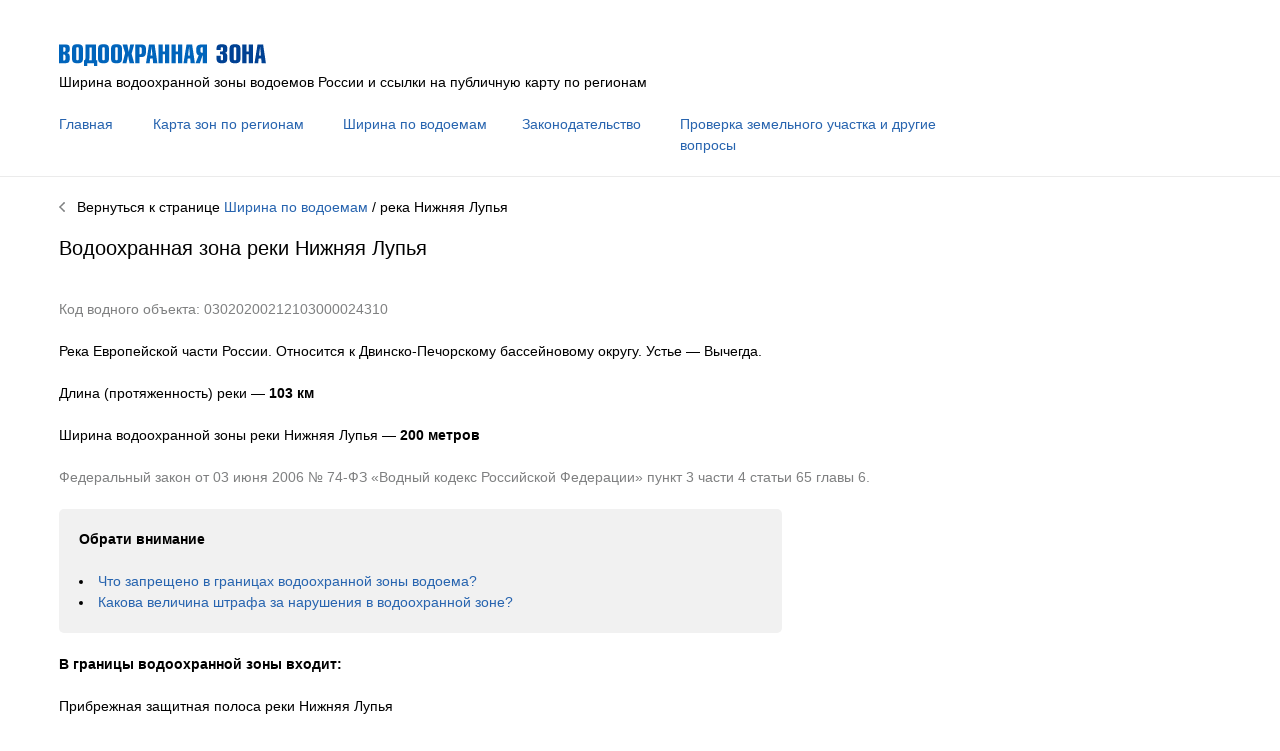

--- FILE ---
content_type: text/html; charset=UTF-8
request_url: https://vodoohrannayazona.ru/vodoemy/03020200212103000024310-nizh.-lupya-(lopya,-lunya).php
body_size: 3264
content:

<!DOCTYPE HTML PUBLIC "- //W3C//DTD HTML 4.01 Transitional//EN"
"http://www.w3.org/TR/html4/loose.dtd">
<html>
<head>
<title>Водоохранная зона реки Нижняя Лупья (103 км). Ширина и границы водоохранной зоны</title>
<meta name="description" content="Ширина водоохранной зоны, береговой и прибрежной защитной полосы реки Нижняя Лупья (103 км)" />
<meta name="viewport" content="width=device-width, initial-scale=1.0">
﻿<meta http-equiv="Content-Type" content="text/html; charset=UTF-8">
<meta name="yandex-verification" content="31abbdc7f18306bd" />
<link rel="apple-touch-icon" sizes="180x180" href="/apple-touch-icon.png">
<link rel="icon" type="image/png" sizes="32x32" href="/favicon-32x32.png">
<link rel="icon" type="image/png" sizes="16x16" href="/favicon-16x16.png">
<link rel="manifest" href="/site.webmanifest">
<link rel="mask-icon" href="/safari-pinned-tab.svg" color="#0066cc">
<meta name="msapplication-TileColor" content="#b91d47">
<meta name="theme-color" content="#ffffff">
<link rel="stylesheet" href="/style.css" />
<!-- Yandex.RTB -->
<script>window.yaContextCb=window.yaContextCb||[]</script>
<script src="https://yandex.ru/ads/system/context.js" async></script>
<!-- Yandex.RTB R-A-566455-21 -->
<script>window.yaContextCb.push(()=>{
  Ya.Context.AdvManager.render({
    type: 'fullscreen',    
    platform: 'touch',
    blockId: 'R-A-566455-21'
  })
})</script>

</head>
<body>

﻿<!-- Yandex.Metrika counter -->
<script type="text/javascript" >
   (function(m,e,t,r,i,k,a){m[i]=m[i]||function(){(m[i].a=m[i].a||[]).push(arguments)};
   m[i].l=1*new Date();k=e.createElement(t),a=e.getElementsByTagName(t)[0],k.async=1,k.src=r,a.parentNode.insertBefore(k,a)})
   (window, document, "script", "https://mc.yandex.ru/metrika/tag.js", "ym");
   ym(56864332, "init", {
        clickmap:true,
        trackLinks:true,
        accurateTrackBounce:true,
        webvisor:true
   });
</script>
<noscript><div><img src="https://mc.yandex.ru/watch/56864332" style="position:absolute; left:-9999px;" alt="" /></div></noscript>
<!-- /Yandex.Metrika counter -->
<!-- HEAD -->

<div class="container-head">

<div id="logo">
﻿<a href="/"><img src="/i/logo.png" width="207" height="22" border="0"></a><br/>Ширина водоохранной зоны водоемов России и ссылки на публичную карту по регионам<br/><br/>
<div class="menu">
<div class="menu1"><a href="/">Главная</a></div>
<div class="menu2"><a href="/po-regionam.php">Карта зон по регионам</a></div>
<div class="menu3"><a href="/vodoemy.php">Ширина по водоемам</a></div>
<div class="menu4"><a href="/zakonodatelstvo.php">Законодательство</a></div>
<div class="menu5"><a href="/faq.php">Проверка земельного участка и другие вопросы</a><br/></div>
</div>



</div>

<div style="clear:both"></div>

</div>

<div><hr size="1"></div>

<!-- MAIN -->

<div class="container-main">

<div id="main">

<a href="/vodoemy.php"><img src="/i/back.png" width="6" height="10" border="0"></a>&nbsp;&nbsp;&nbsp;Вернуться к странице <a href="/vodoemy.php">Ширина по водоемам</a> / река<!--DB3--> Нижняя Лупья<!--DB2-->

<h2>Водоохранная зона реки<!--DB4--> Нижняя Лупья<!--DB2--></h2>
<!-- ad (Верхний, горизонтальный) -->

<!-- Yandex.RTB R-A-566455-16 -->
<div id="yandex_rtb_R-A-566455-16"></div>
<script>window.yaContextCb.push(()=>{
  Ya.Context.AdvManager.render({
    renderTo: 'yandex_rtb_R-A-566455-16',
    blockId: 'R-A-566455-16'
  })
})</script>

<br/>
<span class="text-gray">Код водного объекта: 03020200212103000024310<!--DB1--></span><br/><br/>

Река Европейской части России. Относится к Двинско-Печорскому бассейновому округу<!--DB5--><!-- бассейновому округу-->. <!-- ?php echo $istok; ?> --> <!-- ?php echo $vpadaet_v; ?> -->

<!--ISTOK--><!-- br/><br/ -->
<!--USTIE-->Устье&nbsp;—&nbsp;Вычегда.<!-- br/><br/ -->

<br/><br/>

Длина (протяженность) реки&nbsp;&mdash; <strong>103<!--DB6-->&nbsp;км</strong><br/><br/>

Ширина водоохранной зоны реки<!--DB4--> Нижняя Лупья<!--DB2-->&nbsp;&mdash; <strong>200&nbsp;метров</strong><br/><br/>
<span class="text-gray">Федеральный закон от 03 июня 2006 № 74-ФЗ «Водный кодекс Российской Федерации» пункт 3 части 4 статьи 65 главы 6.</span><br/>
<br/>

<div id="column1">

<div class="radius-gray">
<strong>Обрати внимание</strong><br/><br/>
<li><a href="/faq/zapreshcheno-v-granicah-vodoohrannoj-zony.php">Что запрещено в границах водоохранной зоны водоема?</a></li>
<li><a href="/faq/shtraf-v-vodoohrannoj-zone.php">Какова величина штрафа за нарушения в водоохранной зоне?</a></li>
</div>
<br/>
<strong>В границы водоохранной зоны входит:</strong><br/><br/>

Прибрежная защитная полоса реки Нижняя Лупья<!--DB4--><br/><br/>
<span class="text-gray">Федеральный закон от 03 июня 2006 № 74-ФЗ «Водный кодекс Российской Федерации» пункт 1 части 11 статьи 65 главы 6.</span>
<br/>

<ul>Шириной:<br/><br/>

При обратном или нулевом уклоне берега&nbsp;&mdash; <strong>30&nbsp;метров</strong><br/>
Уклоне берега до 3&#176;&nbsp;&mdash; <strong>40&nbsp;метров</strong><br/>
Уклоне берега 3&#176; и более&nbsp;&mdash; <strong>50&nbsp;метров</strong><br/>
</ul>

Береговая полоса реки &nbsp;&mdash; <strong>20&nbsp;метров</strong><br/><br/>
<span class="text-gray">Федеральный закон от 03 июня 2006 № 74-ФЗ «Водный кодекс Российской Федерации» пункт 1 части 6 статьи 6 главы 1.</span><br/>
<br/>

<!--strong>Впадающие реки</strong><br/><br/ -->

<!--DB7--><!-- br/><br/ -->

<!--strong>Впадающие озера</strong><br/><br/ -->

<!--DB8--><!-- ?php echo $db8; ?><br/><br/ -->

<!--REG--><strong>Водоохранная зона реки на карте по регионам России</strong><br/><br/><a href="/ru/arhangelskaya-oblast.php">Архангельская область</a><br/><br/><!-- br/><br/ -->

<div class="radius-gray">
<strong>Вопрос&nbsp;&mdash; ответ</strong><br/><br/>
<li><a href="/faq/kak-proverit-uchastok-na-nalichie-vodoohrannoj-zony-besplatno.php">Как проверить участок на наличие водоохранной зоны бесплатно?</a></li>
<li><a href="/faq/kak-proverit-uchastok-na-nalichie-vodoohrannoj-zony-oficialno.php">Как официально проверить земельный участок на наличие водоохранной зоны с получением онлайн выписки через Госуслуги и бумажной выписки в МФЦ?</a></li>
</div>
<br/>

</div>

<div id="column2"><!-- ad (Средний, вертикальный) -->

<!-- Yandex.RTB R-A-566455-19 -->
<div id="yandex_rtb_R-A-566455-19"></div>
<script>window.yaContextCb.push(()=>{
  Ya.Context.AdvManager.render({
    renderTo: 'yandex_rtb_R-A-566455-19',
    blockId: 'R-A-566455-19'
  })
})</script>


<br/></div>

<div style="clear:both"></div>

<!-- ad (Нижний, горизонтальный) -->

<!-- Yandex.RTB R-A-566455-18 -->
<div id="yandex_rtb_R-A-566455-18"></div>
<script>window.yaContextCb.push(()=>{
  Ya.Context.AdvManager.render({
    renderTo: 'yandex_rtb_R-A-566455-18',
    blockId: 'R-A-566455-18'
  })
})</script>

<br/>
<a href="/vodoemy.php"><img src="/i/back.png" width="6" height="10" border="0"></a>&nbsp;&nbsp;&nbsp;Вернуться к странице <a href="/vodoemy.php">Ширина по водоемам</a> / река<!--DB3--> Нижняя Лупья<!--DB2--><br/><br/>

</div>

</div>

<div><hr size="1"></div>

<!-- FOOTER -->

<div class="container-footer">

<div id="footer">
<div class="footer-copyright">&#169; Водоохранная зона</div>
<div class="footer-email">&nbsp;<br><br></div>
</div>

</div>

</body>
</html>

--- FILE ---
content_type: text/css
request_url: https://vodoohrannayazona.ru/style.css
body_size: 6462
content:
html,body{margin:0;padding:0;}
body{font-family: Arial; font-size: 14px; line-height: 1.5;}

/* Tahoma, Arial, sans-serif */

a {text-decoration: none; color:#2764af;} 
a:hover {color: #CC0000;}

h2 {font-size: 15pt !important;font-weight: normal; line-height: 1.3;}
/* h3 {font-size: 14pt !important;font-weight: normal;}*/

input#voinput {padding-left: 10px; outline: none; height:22px; line-height:40px; border:0; border-right:0; float:left; font-size: 14px; width: calc( 100% - 62px );}
input#searchbutton {text-indent:-9999px; line-height:0; border:0; background:url(i/poisk.png); height:42px; width:42px; cursor:pointer; float:left;}

/* Отключение округления элементов ввода в iphone */

input[type="text"], input[type="submit"] {-webkit-appearance:none; -webkit-border-radius:0; border-radius:0;}

hr {border: none; color: #ebebeb; background-color: #ebebeb; height: 1px; margin: 20px 0 20px 0;}

.text-gray {font-size: 14px; color:#7f8081; line-height: 1.5;}

.radius-service {background: #e5eaf1; padding: 0px 20px 20px 20px; margin: 20px 0 20px 0; border-radius: 5px; height: 62px;}
.radius-yellow {font-weight: bold;/*background: #FFDD55; padding: 6px;border-radius: 5px;*/}
.radius-gray {background: #f1f1f1; padding: 20px;border-radius: 5px;}

.menu {margin: 0;}
.menu1 {float: left; width: 9%;}
.menu2 {float: left; width: 18%;}
.menu3 {float: left; width: 17%;}
.menu4 {float: left; width: 15%;}
.menu5 {float: left; width: 30%;}
.menu-space {float: left; width: 11%;}

.column-1, .column-2, .column-3, .column-4 {float: left; width: 25%;}

.footer-copyright {float: left; width: 17%;}
.footer-email {float: left; width: 83%;}

/* HEAD */

.container-head{max-width: 1170px;}

#logo {margin:0; padding: 2% 5% 0 5%; }

@media screen and (max-width: 800px) {.menu, .menu1, .menu2, .menu3, .menu4, .menu5, .menu-space, .column-1, .column-2, .column-3, .column-4, .column-space, .footer-copyright, .footer-email {width: 100%;}}

/* MAIN */

.container-main{max-width: 1170px;}

#main {margin:0; padding: 0 5% 0 5%;}

@media screen and (max-width: 800px) {#column2 {visibility: hidden; display: none;}}

#column1 {float: left; margin:0; padding: 0 0 0 0; max-width: 723px;}
#column2 {float: left; margin:0; padding: 0 0 0 30px; width: 300px;}

#map {border: #CCCCCC solid 1px;}

/* FOOTER */

.container-footer{max-width: 1170px;}

#footer {margin:0; padding: 0 5% 0% 5%;}














/*


.leaflet-control-geocoder.leaflet-control-geocoder-expanded.leaflet-control {
	position: absolute;
    width: 272px;
    left: 389px;
}

.text_10_gray {font-size: 13px; line-height: 1.5; color:#878787;}
.text_11_gray {font-size: 14px; line-height: 1.5; color:#878787;}
.text_11_white {font-size: 14px; line-height: 1.5; color:#fff;}

.column_1 {position: relative;float:left; left: 0px; width:200px;}
.column_2 {position: relative;float:left; left: 150px;width:200px;}

#adv {text-align: left;}


.container_column {
  width: 100%;
  display: flex;
  flex-flow: row nowrap;
}

.container_column_first {
  background: red;
  width:60%;
  flex-grow: 4;
}

.container_column_second {
  background: green;
  flex-grow: 6;
  
}




/* DEL 

#content {margin:0; padding-left: 62px; width: 1086px;}

#breadcrumbs {margin:0; padding-left: 62px; font-size: 14px; line-height: 1.5; color:#878787;width: 1024px;}



/* Menu 

#menu {padding-left: 62px; height:40px; border-bottom: #ebebeb solid 1px;}

#menu-home {padding-left: 62px; height:40px;}

.submenu-home {position: relative;float:left; left: 0px;}
.submenu_region {position: relative;float:left; left: 40px;}
.submenu_river {position: relative;float:left; left: 80px;}
.submenu_law {position: relative;float:left; left: 120px;}
.submenu_faq {position: relative;float:left; left: 160px;}
.submenu_egrn {position: relative;float:left; left: 160px;}
.submenu_vk_text{position: relative;float:left; left: 120px;}
.submenu_vk_img{position: relative;float:left; left: 130px;}

/* Menu: end 



#info {margin:0; padding-left: 62px;width: 1024px;}








.radius-service555 {background: #f1f2f5; padding: 35px; border-radius: 5px; height: 65px;}



#service2 {
	padding-top: 25px;
	padding-left: 62px;
	background: url(i/bg.jpg) no-repeat;
		
    background-position: 50% 50%;
    background-size: cover;	
	/* background: #f1f1f1; 
	border-bottom: #ebebeb solid 1px;
	height: 195px;
}

/* Search 

#search_block {
  height: 25px;
  border-top: #ebebeb solid 1px;
}

#search {
  width: 640px;
  height: 65px;
}

#search input {
  float: left;
  border: none;
}

#search .input {
  width: 577px;
  height: 44px;
  padding: 0 48px 1px 15px;
  background: #EEE url(i/search.png) no-repeat;
  color: #000;
  font-size: 14px;
  outline: none;
}

#search .input[type="text"]::-webkit-input-placeholder {
    color: #CCCCCC;
   } 
#search .input[type="text"]::-moz-placeholder {
    color: #CCCCCC;
   }
   
@-moz-document url-prefix() {
  #search .input {
    height: 45px;
    padding-bottom: 2px;
  }
}

#search .submit {
  width: 48px;
  height: 45px;
  cursor: pointer;
  margin-left: -48px;
  background: url(i/dontexist.png); 
}

/* Search: end 

#notification {
  width: 1024px;
  height: 60px;
  padding-left: 62px;
}

/* Source 

#source {padding-left: 62px; width: 1124px;}

.col_img {position: relative;float:left; left: 0px; height:70px;}
.col_text{position: relative;float:left; left: 20px; height:70px; width: 900px;}

*/

/* Source: end

#map_block {
	padding-left: 62px;
}



#map {
	width: 800px;
	height: 527px;
	border: #CCCCCC solid 1px;
}

#mapid {
    height: 100%;
    margin: 0;
	font-size: 13px;line-height: 1.5;
}

 */




/* #footer {padding-left: 62px; height:60px; border-top: #ebebeb solid 1px;width: 1024px;}

.footer_copy {position: relative;float:left; left: 0px;color:#000;}
.footer_email {position: relative;float:left; left: 40px;}

/* Law: end */

/*



#region {padding-left: 62px;}

.region_column_1{position: relative; float:left; padding-right: 40px; width: 234px;}
.region_column_2{position: relative; float:left; width: 234px; }
.region_column_3{position: relative; float:left; padding-left: 40px; width: 234px;}
.region_column_4{position: relative; float:left; padding-left: 40px; width: 234px;}

#law {padding-left: 62px; height:300px; border-top: #ebebeb solid 1px;width: 1024px;}

.law_col_img {position: relative;float:left; left: 0px; height:77px;}
.law_col_text{position: relative;float:left; left: 20px; height:77px; width: 900px;}


*/